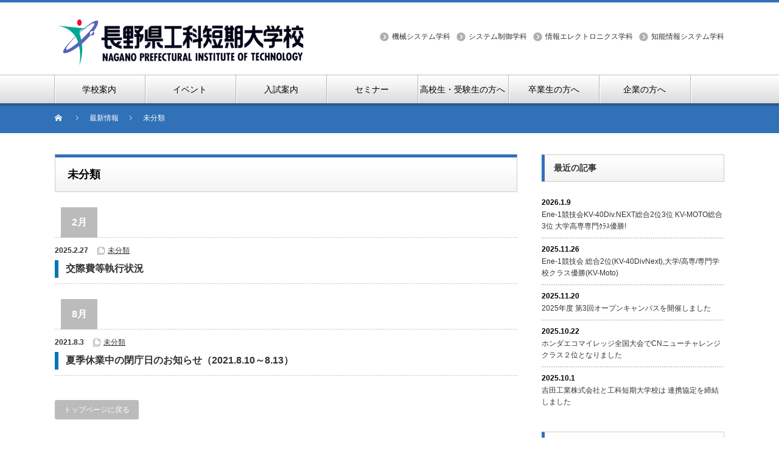

--- FILE ---
content_type: text/html; charset=UTF-8
request_url: https://www.pit-nagano.ac.jp/archives/category/%E6%9C%AA%E5%88%86%E9%A1%9E
body_size: 18292
content:
<!DOCTYPE html PUBLIC "-//W3C//DTD XHTML 1.1//EN" "http://www.w3.org/TR/xhtml11/DTD/xhtml11.dtd">
<!--[if lt IE 9]><html xmlns="http://www.w3.org/1999/xhtml" class="ie"><![endif]-->
<!--[if (gt IE 9)|!(IE)]><!--><html xmlns="http://www.w3.org/1999/xhtml"><!--<![endif]-->
<head profile="http://gmpg.org/xfn/11">
<meta http-equiv="Content-Type" content="text/html; charset=UTF-8" />
<meta http-equiv="X-UA-Compatible" content="IE=edge,chrome=1" />
<meta name="viewport" content="width=device-width" />
<title>未分類 | 　長野県工科短期大学校</title>
<meta name="description" content="［公式］長野県立工科短大・エンジニアの養成学校" />

<link rel="alternate" type="application/rss+xml" title="　長野県工科短期大学校 RSS Feed" href="/feed" />
<link rel="alternate" type="application/atom+xml" title="　長野県工科短期大学校 Atom Feed" href="/feed/atom" /> 
<link rel="pingback" href="/xmlrpc.php" />

 
<link rel='dns-prefetch' href='//s.w.org' />
<link rel="alternate" type="application/rss+xml" title="　長野県工科短期大学校 &raquo; 未分類 カテゴリーのフィード" href="/archives/category/%e6%9c%aa%e5%88%86%e9%a1%9e/feed" />
		<script type="text/javascript">
			window._wpemojiSettings = {"baseUrl":"https:\/\/s.w.org\/images\/core\/emoji\/12.0.0-1\/72x72\/","ext":".png","svgUrl":"https:\/\/s.w.org\/images\/core\/emoji\/12.0.0-1\/svg\/","svgExt":".svg","source":{"concatemoji":"https:\/\/www.pit-nagano.ac.jp\/wp-includes\/js\/wp-emoji-release.min.js?ver=5.3.20"}};
			!function(e,a,t){var n,r,o,i=a.createElement("canvas"),p=i.getContext&&i.getContext("2d");function s(e,t){var a=String.fromCharCode;p.clearRect(0,0,i.width,i.height),p.fillText(a.apply(this,e),0,0);e=i.toDataURL();return p.clearRect(0,0,i.width,i.height),p.fillText(a.apply(this,t),0,0),e===i.toDataURL()}function c(e){var t=a.createElement("script");t.src=e,t.defer=t.type="text/javascript",a.getElementsByTagName("head")[0].appendChild(t)}for(o=Array("flag","emoji"),t.supports={everything:!0,everythingExceptFlag:!0},r=0;r<o.length;r++)t.supports[o[r]]=function(e){if(!p||!p.fillText)return!1;switch(p.textBaseline="top",p.font="600 32px Arial",e){case"flag":return s([127987,65039,8205,9895,65039],[127987,65039,8203,9895,65039])?!1:!s([55356,56826,55356,56819],[55356,56826,8203,55356,56819])&&!s([55356,57332,56128,56423,56128,56418,56128,56421,56128,56430,56128,56423,56128,56447],[55356,57332,8203,56128,56423,8203,56128,56418,8203,56128,56421,8203,56128,56430,8203,56128,56423,8203,56128,56447]);case"emoji":return!s([55357,56424,55356,57342,8205,55358,56605,8205,55357,56424,55356,57340],[55357,56424,55356,57342,8203,55358,56605,8203,55357,56424,55356,57340])}return!1}(o[r]),t.supports.everything=t.supports.everything&&t.supports[o[r]],"flag"!==o[r]&&(t.supports.everythingExceptFlag=t.supports.everythingExceptFlag&&t.supports[o[r]]);t.supports.everythingExceptFlag=t.supports.everythingExceptFlag&&!t.supports.flag,t.DOMReady=!1,t.readyCallback=function(){t.DOMReady=!0},t.supports.everything||(n=function(){t.readyCallback()},a.addEventListener?(a.addEventListener("DOMContentLoaded",n,!1),e.addEventListener("load",n,!1)):(e.attachEvent("onload",n),a.attachEvent("onreadystatechange",function(){"complete"===a.readyState&&t.readyCallback()})),(n=t.source||{}).concatemoji?c(n.concatemoji):n.wpemoji&&n.twemoji&&(c(n.twemoji),c(n.wpemoji)))}(window,document,window._wpemojiSettings);
		</script>
		<style type="text/css">
img.wp-smiley,
img.emoji {
	display: inline !important;
	border: none !important;
	box-shadow: none !important;
	height: 1em !important;
	width: 1em !important;
	margin: 0 .07em !important;
	vertical-align: -0.1em !important;
	background: none !important;
	padding: 0 !important;
}
</style>
	<link rel='stylesheet' id='wp-block-library-css'  href='/wp-includes/css/dist/block-library/style.min.css?ver=5.3.20' type='text/css' media='all' />
<script type='text/javascript' src='/wp-includes/js/jquery/jquery.js?ver=1.12.4-wp'></script>
<script type='text/javascript' src='/wp-includes/js/jquery/jquery-migrate.min.js?ver=1.4.1'></script>
<link rel='https://api.w.org/' href='/wp-json/' />
<link rel="icon" href="/wp-content/uploads/2020/03/cropped-icon-32x32.png" sizes="32x32" />
<link rel="icon" href="/wp-content/uploads/2020/03/cropped-icon-192x192.png" sizes="192x192" />
<link rel="apple-touch-icon-precomposed" href="/wp-content/uploads/2020/03/cropped-icon-180x180.png" />
<meta name="msapplication-TileImage" content="/wp-content/uploads/2020/03/cropped-icon-270x270.png" />
		<style type="text/css" id="wp-custom-css">
			h2 {
	position: relative;
	padding-left: 10px;
	font-size:25px;
	color: #325A8C;
}

h3 {
  padding: .25em 0 .25em .75em;
	font-size:18px;
  border-left: 6px solid #0077B3;
}

table {
border-collapse: separate;
border-top: 1px solid #000;
border-left: 1px solid #000;
border-bottom: 1px solid #000;
border-right: 1px solid #000;
max-width: 800px;
}
table th {
background: #0077B3;
border-right: 1px solid #fff;
border-bottom: 1px solid #fff;
border-top: 1px solid #fff;
border-left: 1px solid #fff;
font-weight: normal;
padding: 10px;
color:#fff;
}
table td {
border-right: 1px solid #ccc;
border-bottom: 1px solid #ccc;
border-top: 1px solid #ccc;
border-left: 1px solid #ccc;
padding: 10px;
}

table.indexmenu {
	border:none;
}

table.indexmenu tr {
	border:none;
}

table.indexmenu td {
	border:none;
	padding:5px;
	text-align:center;
}

table.indexmenu img{
	height:auto;
}
/*
table.compact{
	max-width:400px;
}
*/
table.compact th,table.compact td{
	padding:3px;
}

/*
div.footer_widget.clearfix.widget_media_image {
max-height: 80px;
width :300px;
}

div#footer_widget.clearfix{
height: 100px;
}

div#footer_widget_wrap{
min-height:100px;
padding-bottom:0px;
}

div.footer_widget{
min-height:80px;
}
*/



		</style>
		
<link rel="stylesheet" href="/wp-content/themes/nextage_tcd021/style.css?ver=4.0.2" type="text/css" />
<link rel="stylesheet" href="/wp-content/themes/nextage_tcd021/comment-style.css?ver=4.0.2" type="text/css" />

<link rel="stylesheet" media="screen and (min-width:1111px)" href="/wp-content/themes/nextage_tcd021/style_pc.css?ver=4.0.2" type="text/css" />
<link rel="stylesheet" media="screen and (max-width:1110px)" href="/wp-content/themes/nextage_tcd021/style_sp.css?ver=4.0.2" type="text/css" />
<link rel="stylesheet" media="screen and (max-width:1110px)" href="/wp-content/themes/nextage_tcd021/footer-bar/footer-bar.css?ver=?ver=4.0.2">

<link rel="stylesheet" href="/wp-content/themes/nextage_tcd021/japanese.css?ver=4.0.2" type="text/css" />

<script type="text/javascript" src="/wp-content/themes/nextage_tcd021/js/jscript.js?ver=4.0.2"></script>
<script type="text/javascript" src="/wp-content/themes/nextage_tcd021/js/scroll.js?ver=4.0.2"></script>
<script type="text/javascript" src="/wp-content/themes/nextage_tcd021/js/comment.js?ver=4.0.2"></script>
<script type="text/javascript" src="/wp-content/themes/nextage_tcd021/js/rollover.js?ver=4.0.2"></script>
<!--[if lt IE 9]>
<link id="stylesheet" rel="stylesheet" href="/wp-content/themes/nextage_tcd021/style_pc.css?ver=4.0.2" type="text/css" />
<script type="text/javascript" src="/wp-content/themes/nextage_tcd021/js/ie.js?ver=4.0.2"></script>
<link rel="stylesheet" href="/wp-content/themes/nextage_tcd021/ie.css" type="text/css" />
<![endif]-->

<!--[if IE 7]>
<link rel="stylesheet" href="/wp-content/themes/nextage_tcd021/ie7.css" type="text/css" />
<![endif]-->


<!-- blend -->
<script type="text/javascript" src="/wp-content/themes/nextage_tcd021/js/jquery.blend-min.js"></script>
<script type="text/javascript">
	jQuery(document).ready(function(){
		//jQuery("#global_menu a").blend();
		//jQuery(".blendy").blend();
	});
</script>
<!-- /blend -->



<style type="text/css">
a:hover { color:#3071B8; }
.page_navi a:hover, #post_pagination a:hover, #wp-calendar td a:hover, #return_top:hover,
 #wp-calendar #prev a:hover, #wp-calendar #next a:hover, #footer #wp-calendar td a:hover, .widget_search #search-btn input:hover, .widget_search #searchsubmit:hover, .tcdw_category_list_widget a:hover, .tcdw_news_list_widget .month, .tcd_menu_widget a:hover, .tcd_menu_widget li.current-menu-item a, #submit_comment:hover
  { background-color:#3071B8; }

body { font-size:13px; }
#header-wrapper{
	border-top-color: #3071B8;
}
#wrapper-light #global_menu ul ul li a {background: #3071B8;}
#wrapper-light #global_menu ul ul a:hover{background: #009D85;}
#wrapper-dark #global_menu ul ul li a {background: #3071B8;}
#wrapper-dark #global_menu ul ul a:hover{background: #009D85;}
#bread_crumb_wrapper{ background-color: #3071B8;}
.headline1{ border-left: solid 5px #3071B8;}
.headline2{ border-top: solid 5px #3071B8;}
.side_headline{ border-left: solid 5px #3071B8;}
.footer_headline{ color:#3071B8;}
.flexslider { margin: 0 auto; position: relative; width: 1100px; height: 353px; zoom: 1; overflow:hidden; }
@media screen and (max-width:1100px){
.flexslider { margin: 0 auto; position: relative; width: 100%; height: auto; zoom: 1; overflow:hidden; }
}

.side_widget, #single_title, .footer_widget, #page-title, #company_info dd 
  { word-wrap:break-word; }

li#menu-item-101 a { height:40px !important; line-height:110% !important; padding-top:15px !important;}
</style>
</head>

<body class="archive category category-1 locale-ja">
<div id="wrapper-light">
	<div id="header-wrapper">
		<!-- header -->
		<div id="header">
			<div id="header-inner" class="clearfix">
				<div id="header-left">
   <!-- logo -->
   <div id='logo_image'>
<h1 id="logo" style="top:26px; left:0px;"><a href=" /" title="　長野県工科短期大学校" data-label="　長野県工科短期大学校"><img src="/wp-content/uploads/tcd-w/logo.png?1768705620" alt="　長野県工科短期大学校" title="　長野県工科短期大学校" /></a></h1>
</div>
				</div>
   				<div id="header-right">
						<!-- header menu -->
					<div id="header_menu_area">
 
  <ul id="header_menu" class="menu"><li id="menu-item-983" class="menu-item menu-item-type-custom menu-item-object-custom menu-item-983"><a href="https://www.mec.pit-nagano.ac.jp/">機械システム学科</a></li>
<li id="menu-item-984" class="menu-item menu-item-type-custom menu-item-object-custom menu-item-984"><a href="https://www.con.pit-nagano.ac.jp/">システム制御学科</a></li>
<li id="menu-item-985" class="menu-item menu-item-type-custom menu-item-object-custom menu-item-985"><a href="https://www.ele.pit-nagano.ac.jp/">情報エレクトロニクス学科</a></li>
<li id="menu-item-986" class="menu-item menu-item-type-custom menu-item-object-custom menu-item-986"><a href="/kakuka/cse/">知能情報システム学科</a></li>
</ul> 					</div>
					<!-- /header menu -->

					</div>
      
				<a href="#" class="menu_button"></a>
			</div>
		</div>
		<!-- /header -->
		<!-- global menu -->
		<div id="global_menu" class="clearfix">
		   <ul id="menu-gv" class="menu"><li id="menu-item-41" class="menu-item menu-item-type-post_type menu-item-object-page menu-item-41"><a href="/campus">学校案内</a></li>
<li id="menu-item-38" class="menu-item menu-item-type-post_type menu-item-object-page menu-item-38"><a href="/ev-top">イベント</a></li>
<li id="menu-item-57" class="menu-item menu-item-type-post_type menu-item-object-page menu-item-57"><a href="/exam">入試案内</a></li>
<li id="menu-item-91" class="menu-item menu-item-type-post_type menu-item-object-page menu-item-91"><a href="/seminar">セミナー</a></li>
<li id="menu-item-409" class="menu-item menu-item-type-post_type menu-item-object-page menu-item-409"><a href="/koukou">高校生・受験生の方へ</a></li>
<li id="menu-item-100" class="menu-item menu-item-type-post_type menu-item-object-page menu-item-100"><a href="/sotugyou">卒業生の方へ</a></li>
<li id="menu-item-140" class="menu-item menu-item-type-post_type menu-item-object-page menu-item-140"><a href="/kigyou">企業の方へ</a></li>
</ul> 		</div>
		<!-- /global menu -->

 <!-- smartphone banner -->
 
	</div>
	
	<div id="bread_crumb_wrapper">
		
<ul id="bread_crumb" class="clearfix">
 <li itemscope="itemscope" itemtype="http://data-vocabulary.org/Breadcrumb" class="home"><a itemprop="url" href="/"><span itemprop="title">Home</span></a></li>

  <li itemscope="itemscope" itemtype="http://data-vocabulary.org/Breadcrumb"><a itemprop="url" href="/%e6%9c%80%e6%96%b0%e6%83%85%e5%a0%b1"><span itemprop="title">最新情報</span></a></li>
      <li>未分類</li>

</ul>
	</div>
	
	<div id="contents" class="layout1 clearfix">
		<!-- mainColumn -->
		<div id="mainColumn">
			<div id="page-title" class="headline2">
				未分類			</div>
																					<h2 class="date_headline"><span>2月</span></h2>
			<ul class="post_list">
													<li>
										<ul class="meta clearfix">
						<li class="post_date">2025.2.27</li>						<li class="post_category"><a href="/archives/category/%e6%9c%aa%e5%88%86%e9%a1%9e" rel="category tag">未分類</a></li>					</ul>
										<h3 class="title"><a href="/archives/5250">交際費等執行状況</a></h3>
				</li>
															</ul>
								<h2 class="date_headline"><span>8月</span></h2>
			<ul class="post_list">
													<li>
										<ul class="meta clearfix">
						<li class="post_date">2021.8.3</li>						<li class="post_category"><a href="/archives/category/%e6%9c%aa%e5%88%86%e9%a1%9e" rel="category tag">未分類</a></li>					</ul>
										<h3 class="title"><a href="/archives/2421">夏季休業中の閉庁日のお知らせ（2021.8.10～8.13）</a></h3>
				</li>
						</ul>
			<div class="page_navi clearfix">
<p class="back"><a href="/">トップページに戻る</a></p>
</div>
		</div>
		<!-- /mainColumn -->
		
		<!-- sideColumn -->
 
		<div id="sideColumn">

			<div class="side_widget clearfix">
				<h3 class="side_headline">最近の記事</h3>
				<ul class="news_widget_list">
									<li>
						<p class="news_date">2026.1.9</p>
						<a class="news_title" href="/archives/5888">Ene-1競技会KV-40Div.NEXT総合2位3位  KV-MOTO総合3位 大学高専専門ｸﾗｽ優勝!</a>
					</li>
									<li>
						<p class="news_date">2025.11.26</p>
						<a class="news_title" href="/archives/5790">Ene-1競技会 総合2位(KV-40DivNext),大学/高専/専門学校クラス優勝(KV-Moto)</a>
					</li>
									<li>
						<p class="news_date">2025.11.20</p>
						<a class="news_title" href="/archives/5772">2025年度 第3回オープンキャンパスを開催しました</a>
					</li>
									<li>
						<p class="news_date">2025.10.22</p>
						<a class="news_title" href="/archives/5750">ホンダエコマイレッジ全国大会でCNニューチャレンジクラス２位となりました</a>
					</li>
									<li>
						<p class="news_date">2025.10.1</p>
						<a class="news_title" href="/archives/5742">吉田工業株式会社と工科短期大学校は 連携協定を締結しました</a>
					</li>
								</ul>
			</div>

			<div class="side_widget clearfix">
				<h3 class="side_headline">カテゴリー</h3>
				<ul>
					<li class="cat-item cat-item-5"><a href="/archives/category/event">イベント</a>
</li>
	<li class="cat-item cat-item-14"><a href="/archives/category/%e3%83%81%e3%83%a3%e3%83%ac%e3%83%b3%e3%82%b8">チャレンジ</a>
</li>
	<li class="cat-item cat-item-9"><a href="/archives/category/kigyo">企業の皆さんへ</a>
</li>
	<li class="cat-item cat-item-4"><a href="/archives/category/nyushi">入試案内</a>
</li>
	<li class="cat-item cat-item-16"><a href="/archives/category/%e5%9c%a8%e6%a0%a1%e7%94%9f%e3%83%bb%e4%bf%9d%e8%ad%b7%e8%80%85%e3%81%ae%e7%9a%86%e3%81%95%e3%82%93%e3%81%b8">在校生・保護者の皆さんへ</a>
</li>
	<li class="cat-item cat-item-3"><a href="/archives/category/info">学校案内</a>
</li>
	<li class="cat-item cat-item-13"><a href="/archives/category/%e5%b0%b1%e8%81%b7">就職</a>
</li>
	<li class="cat-item cat-item-1 current-cat"><a aria-current="page" href="/archives/category/%e6%9c%aa%e5%88%86%e9%a1%9e">未分類</a>
</li>
	<li class="cat-item cat-item-7"><a href="/archives/category/juken">高校生・受験生の皆さんへ</a>
</li>
				</ul>
			</div>


<!-- side column banner -->
<!-- /side column banner -->

		</div>
		<!-- /sideColumn -->
	

  <!-- smartphone banner -->
  
	</div><!-- END #contents -->

	<div id="footer-wrapper">
		<div id="footer" class="clearfix hide_mobile">
			<div id="footer_description">
							<h2>　長野県工科短期大学校</h2>
			</div>
    		</div>

 		<div id="footer_widget_wrap">
			<div id="footer_widget" class="clearfix">

      <div class="footer_widget clearfix widget_media_image" id="media_image-17">
<a href="https://www.nanshinkotan.ac.jp/"><img width="647" height="116" src="/wp-content/uploads/2020/01/南信スマホ用.jpg" class="image wp-image-524  attachment-full size-full" alt="" style="max-width: 100%; height: auto;" srcset="/wp-content/uploads/2020/01/南信スマホ用.jpg 647w, /wp-content/uploads/2020/01/南信スマホ用-300x54.jpg 300w" sizes="(max-width: 647px) 100vw, 647px" /></a></div>
<div class="footer_widget clearfix widget_media_image" id="media_image-18">
<a href="https://www.pref.nagano.lg.jp/"><img width="300" height="54" src="/wp-content/uploads/2020/01/長野県スマホ用-300x54.jpg" class="image wp-image-523  attachment-medium size-medium" alt="" style="max-width: 100%; height: auto;" srcset="/wp-content/uploads/2020/01/長野県スマホ用-300x54.jpg 300w, /wp-content/uploads/2020/01/長野県スマホ用.jpg 647w" sizes="(max-width: 300px) 100vw, 300px" /></a></div>
  			</div><!-- END #footer_widget -->
		</div><!-- END #footer_widget_wrap -->
 
		<div id="footer_copr">
			<p id="copyright">Copyright &copy;&nbsp; <a href="/">　長野県工科短期大学校</a> All rights reserved.</p>
		</div>

		<div id="return_wrapper">
			<a id="return_top"><span>ページ上部へ戻る</span></a>
		</div>

	</div>


</div>
 <script type='text/javascript' src='/wp-includes/js/wp-embed.min.js?ver=5.3.20'></script>
</body>
</html>
